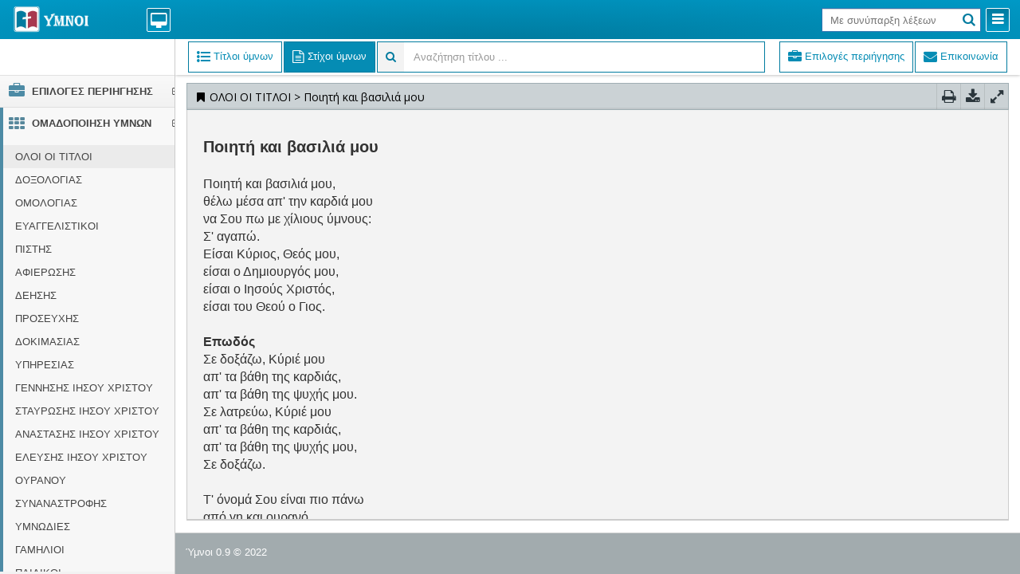

--- FILE ---
content_type: text/html
request_url: https://ymnoi.gr/ymnos1074.html
body_size: 23982
content:


<!DOCTYPE html>
<html lang="el">
	<head>
		<meta charset="utf-8">
		<title>Ποιητή και βασιλιά μου | ymnoi.gr</title>
		<meta name="description" content=" Ποιητή και βασιλιά μου,  θέλω μέσα απ' την καρδιά μου να Σου πω με χίλιους ύμνους:  Σ' αγαπώ. Είσαι Κύριος, Θεός μου,  είσαι ο Δημιουργός μου, είσαι ο Ιησούς Χριστός,  είσαι του Θεού ο Γι">

		<link rel="canonical" href="https://ymnoi.gr/ymnos1074.html" />
			
		<meta name="viewport" content="width=device-width, initial-scale=1.0, maximum-scale=5.0, user-scalable=yes">

		<link rel="stylesheet" type="text/css" media="screen" href="assets/css/bootstrap.min.css">
		<link rel="stylesheet" type="text/css" media="screen" href="assets/css/font-awesome.min.css">

		<link rel="stylesheet" type="text/css" media="screen" href="assets/css/smartadmin-production-plugins.min.css">
		<link rel="stylesheet" type="text/css" media="screen" href="assets/css/smartadmin-production.min.css">
		<link rel="stylesheet" type="text/css" media="screen" href="assets/css/smartadmin-skins.min.css">
        <link rel="stylesheet" type="text/css" media="screen" href="assets/css/custom_style.css">

		<link rel="shortcut icon" href="assets/img/favicon/favicon.ico" type="image/x-icon">
		<link rel="icon" href="assets/img/favicon/favicon.ico" type="image/x-icon">

		<link rel="apple-touch-icon" sizes="180x180" href="/apple-touch-icon.png">
		<link rel="icon" type="image/png" sizes="32x32" href="/favicon-32x32.png">
		<link rel="icon" type="image/png" sizes="16x16" href="/favicon-16x16.png">
		<link rel="manifest" href="/manifest.json">

		<link rel="stylesheet" href="//fonts.googleapis.com/css?family=Open+Sans:400italic,700italic,300,400,700">
<style>
			.fa-fw {
    width: 1em;
    text-align: center;
}



.smart-style-3 #logo-group span#activity, .smart-style-3 .btn-header>:first-child>a {
    border: 1px solid #ffffff;
    text-shadow: #ffffff 0 -1px;
}

.smart-style-3 #logo-group span#activity:active, .smart-style-3 #logo-group span#activity:hover, .smart-style-3 .btn-header>:first-child>a:active, .smart-style-3 .btn-header>:first-child>a:hover {
    -webkit-box-shadow: inset 1px 1px 0 #ffffff, inset -1px -1px 0 #f9f9f9;
    -moz-box-shadow: inset 1px 1px 0 #ffffff,inset -1px -1px 0 #f9f9f9;
    box-shadow: inset 1px 1px 0 #ffffff, inset -1px -1px 0 #f9f9f9;
}
.smart-style-3 .header-search>input[type=text] {
    border-color: #3276b1;
}
.smart-style-3 .dropdown-menu>.active>a, .smart-style-3 .dropdown-menu>.active>a:hover, .smart-style-3 .dropdown-menu>li>a:focus, .smart-style-3 .dropdown-menu>li>a:hover, .smart-style-3 .tt-suggestion.tt-is-under-cursor {
    background-color: #0084ab;
    color: #fff;
}
.smart-style-3 .dropdown-menu .divider {
    background-color: #0084ab;
}
.hidden-menu #hide-menu>:first-child>a {
    background-image: linear-gradient(to bottom,#006b8a,#01617d);
    border-color: #ffff;
}
.highlight {
	color: red;
}
.subject  .highlight {
	color:#333;
}
.subject {
	font-size:15px!important;
}


.smart-style-3 aside {
    border-right: 1px solid #ccc;
}

/*
.fixed-ribbon #content {
    padding-top: 48px;
    padding-left:2px;
    padding-right:4px;
}
*/

html {
    background: #fff;
}

.notification-body>li>span {
    padding: 8px 10px 8px;
}
.notification-body .subject {
	padding-bottom:6px;
}

.ajax-dropdown {
    padding-top: 4px;
    padding-bottom: 14px;
}

.styled-audio {
    
	display: inline-block;

	margin-top:5px;
    
	padding: 0px;
    
	background-color: #f0f0f0;
	border: 1px solid #007b9f;
	border-radius: 10px;
}


.styled-audio audio {

	display: block;

}

</style>

<script type="application/ld+json">
    {
      "@context": "https://schema.org",
      "@type": "WebSite",
      "url": "https://www.ymnoi.gr",
      "potentialAction": {
        "@type": "SearchAction",
        "target": {
          "@type": "EntryPoint",
          "urlTemplate": "https://ymnoi.gr/search{search_term_string}.html"
        },
        "query-input": "required name=search_term_string"
      }
    }
</script>
<script type="application/ld+json">

 { 
    "@context": "http://schema.org", 
    "@type": "Article", 
    "mainEntityOfPage": { 
        "@type": "WebPage", 
        "@id": "https://ymnoi.gr/ymnos1074.html" 
    }, 
    "headline": "Ποιητή και βασιλιά μου", 
    "datePublished": "2026-01-13T14:30:12.000Z", 
    "dateModified": "2026-01-13T14:30:12.000Z", 
    "author": {  
            "@type": "Person",  
            "name": "Επιτροπή ύμνων",  
            "url": "https://ymnoi.gr/ymnos1074.html"  
     },  
    "description": " Ποιητή και βασιλιά μου,  θέλω μέσα απ' την καρδιά μου να Σου πω με χίλιους ύμνους:  Σ' αγαπώ. Είσαι Κύριος, Θεός μου,  είσαι ο Δημιουργός μου, είσαι ο Ιησούς Χριστός,  είσαι του Θεού ο Γι", 
    "thumbnailUrl": "https://ymnoi.gr/logo-colored.png", 
    "url": "https://ymnoi.gr/ymnos1074.html", 
    "image": "https://ymnoi.gr/logo-colored.png" 
 } 
</script>


<!-- Google tag (gtag.js) -->
<script async src="https://www.googletagmanager.com/gtag/js?id=G-YDRFK2FRE8"></script>
<script>
  window.dataLayer = window.dataLayer || [];
  function gtag(){dataLayer.push(arguments);}
  gtag('js', new Date());

  gtag('config', 'G-YDRFK2FRE8');
</script>


	</head>

	<body class="smart-style-3 fixed-header  fixed-navigation  fixed-ribbon  fixed-page-footer">

		<header id="header">
			<div id="logo-group">

				<span id="logo"><a href="https://ymnoi.gr"><img src="logo.png" alt="ymnoi.gr" style="margin-top:-12px!important;width:100px!important"></a></span>

				<span id="activity" class="activity-dropdown"> <i class="fa fa-desktop"></i>  </span>

				<div class="ajax-dropdown" style="height: calc(100vh - 236px);">

					<div class="well well-sm txt-color-white text-center" style="background-color:#cbd2d5;overflow:hidden;padding:2px;border: 1px solid #0099c6!important;">
						<span id="pinax" style="overflow: hidden;white-space: nowrap;text-overflow: ellipsis;padding-top:6px;display: inline-block;width:50%;color:black;">Πίνακας αναζήτησης</span>
                        
                            <button type="button"  onclick="javascript:goto_numb('1');" class="btn btn-sm pull-left" style="border-color:white;background-color:#cbd2d5!important">
							    &nbsp;<i class="fa fa-angle-double-up" style="color: black;"></i>&nbsp;
                            </button>
                            <button type="button"  onclick="javascript:goto_numb('9999');" class="btn btn-sm pull-left" style="margin-left:5px;border-color:white;background-color:#cbd2d5!important">
							    &nbsp;<i class="fa fa-angle-double-down" style="color: black;"></i>&nbsp;
                            </button>


						    <button type="button"  onclick="javascript:$('#activity').click();" class="btn btn-sm pull-right" style="margin-left:5px;border-color:white;background-color:#cbd2d5!important">
							    &nbsp;<i class="fa fa-times txt-color-red" style="color: black;"></i>&nbsp;
						    </button> 
                       
					</div>


					<div class="ajax-notifications custom-scroll" style="height: calc(100vh - 305px);">

						<div class="alert alert-transparent">
							<h4>Αποτελέσματα αναζήτησης</h4>
							Καταχωρείστε μία ή περισσότερες λέξεις στο πεδίο «Με συνύπαρξη λέξεων», πατείστε το <i class="fa fa-search"></i> και εδώ θα εμφανιστούν οι ύμνοι που ταιριάζουν.<br>Δεν είναι απαραίτητο κάθε αναζητούμενη λέξη να είναι ολόκληρη. Δεν απαιτείται τονισμός ή κεφαλαία γράμματα και οι λέξεις να έχουν συγκεκριμένη σειρά, αρκεί μεταξύ τους να ξεχωρίζονται με το κενό.<br><br><strong>Με κλικ στο κείμενο</strong> ανοίγει η οθόνη με τους στίχους του ύμνου!<br><br><strong>Με κλικ στον τίτλο</strong> εμφανίζεται/αποκρύπτεται το κείμενο!
						</div>

					</div>

					<span style="height:50px;">
							<button type="button" onclick="javascript:expcolhelp();" class="btn btn-sm pull-left" style="border-color:#cbd2d5;"><i class="fa fa-lg fa-question-circle" style="color: black;"></i></button>
							<button type="button" onclick="javascript:goton();" class="btn btn-sm pull-right" style="margin-left:3px;border-color:#cbd2d5;"><i class="fa fa-chevron-right" style="color: black;"></i></button>
							<button type="button" onclick="javascript:gotop();" class="btn btn-sm pull-right" style="margin-left:3px;border-color:#cbd2d5;"><i class="fa fa-chevron-left" style="color: black;"></i></button>
							<button type="button" onclick="javascript:expcol('ts');" class="btnts btn btn-sm pull-right" style="margin-left:3px;border-color:#cbd2d5;">Τίτλοι και Στίχοι</button>
							<button type="button" onclick="javascript:expcol('t');" class="btnt btn btn-sm pull-right" style="margin-left:3px;border-color:#cbd2d5;">Τίτλοι</button>
					</span>
					

				</div>

			</div>


			<div class="pull-right">
				
				<div id="hide-menu" class="btn-header pull-right">
					<span> <a href="javascript:void(0);" data-action="toggleMenu" title="Collapse Menu" style="cursor:pointer!important"><i class="fa fa-reorder"></i></a> </span>
				</div>

				

				<ul id="mobile-profile-img" class="header-dropdown-list hidden-xs padding-5">
					<li class="">
						<a href="#" class="dropdown-toggle no-margin userdropdown" data-toggle="dropdown"> 
							<img src="assets/img/avatars/sunny.png" alt="ymnoi.gr" class="online" />  
						</a>
						<ul class="dropdown-menu pull-right">
							<li>
								<a href="javascript:void(0);" class="padding-10 padding-top-0 padding-bottom-0"><i class="fa fa-cog"></i> Setting</a>
							</li>
							<li class="divider"></li>
							<li>
								<a href="javascript:void(0);" class="padding-10 padding-top-0 padding-bottom-0"> <i class="fa fa-user"></i> <u>P</u>rofile</a>
							</li>
							<li class="divider"></li>
							<li>
								<a href="javascript:void(0);" class="padding-10 padding-top-0 padding-bottom-0" data-action="toggleShortcut"><i class="fa fa-arrow-down"></i> <u>S</u>hortcut</a>
							</li>
							<li class="divider"></li>
							<li>
								<a href="javascript:void(0);" class="padding-10 padding-top-0 padding-bottom-0" data-action="launchFullscreen"><i class="fa fa-arrows-alt"></i> Full <u>S</u>creen</a>
							</li>
							<li class="divider"></li>
							<li>
								<a href="javascript:void(0);" class="padding-10 padding-top-5 padding-bottom-5" data-action="userLogout"><i class="fa fa-sign-out fa-lg"></i> <strong><u>L</u>ogout</strong></a>
							</li>
						</ul>
					</li>
				</ul>

				<div id="logout" class="btn-header transparent pull-right" style="display:none;">
				<span data-toggle="dropdown"><a href="#" style="cursor:pointer!important"><i class="fa fa-adjust"></i></a></span>


				<ul class="dropdown-menu" style="min-width: 360px;">

					<li style="padding-top:10px;padding-bottom:5px;padding-left:20px">
						<strong>Αναζήτηση με συνύπαρξη μέρους λέξεων</strong>
					</li>	
                    <li style="padding-bottom:5px;">
						<a style="max-height: 30px!important;" href="javascript:$('#r4').prop('checked', 'checked');$('#search-fld').attr('placeholder', 'Με συνύπαρξη λέξεων');"><input id="r4" type="radio" name="radio" checked="checked"> Με συνύπαρξη λέξεων (σταυρο λοφο ψηλα)</a>
					</li>

					<li style="padding-top:5px;padding-bottom:5px;padding-left:20px">
						<strong>Επιλογές αναζήτησης μίας λέξης</strong>
					</li>	
					<li style="padding-bottom:5px;">
						<a style="max-height: 30px!important;" href="javascript:$('#r0').prop('checked', 'checked');$('#search-fld').attr('placeholder', 'Εύρεση μέρους λέξης');"><input id="r0" type="radio" name="radio"> Μέρος λέξης (<i>εφτά</i>, <i>εφτα</i>κόσια, δεκα<i>εφτά</i>)</a>
					</li>
					<li style="padding-bottom:5px;">
						<a style="max-height: 30px!important;" href="javascript:$('#r1').prop('checked', 'checked');$('#search-fld').attr('placeholder', 'Εύρεση ολόκληρης λέξης');"><input id="r1" type="radio" name="radio"> Ολόκληρη λέξη (<i>εφτά</i>)</a>
					</li>					
                    <li style="padding-bottom:5px;">
						<a style="max-height: 30px!important;" href="javascript:$('#r2').prop('checked', 'checked');$('#search-fld').attr('placeholder', 'Να ξεκινάει η λέξη');"><input id="r2" type="radio" name="radio"> Να ξεκινάει η λέξη (<i>εφτά</i>, <i>εφτα</i>κόσια)</a>
					</li>					
                    <li style="padding-bottom:15px;">
						<a style="max-height: 30px!important;" href="javascript:$('#r3').prop('checked', 'checked');$('#search-fld').attr('placeholder', 'Να τελειώνει η λέξη');"><input id="r3" type="radio" name="radio"> Να τελειώνει η λέξη (<i>εφτά</i>, δεκα<i>εφτά</i>)</a>
					</li>
                    <li class="divider">
                    </li>
					<li style="padding-top:10px;padding-bottom:10px;padding-left:20px">
						<i class="fa fa-info"></i> Για ευκολία επιλέξτε «Με συνύπαρξη λέξεων»<br>ακόμη και με μία λέξη<br><i class="fa fa-info"></i> Με ή χωρίς τόνους, κεφαλαία ή πεζά γράμματα
					</li>	
					<li class="divider">
                    </li>
					<li>
						<a href="javascript:void(0);"><i class="fa fa-close"></i> Κλείσιμο</a>
					</li>				
                 </ul>
				</div>



				<div id="search-mobile" class="btn-header transparent pull-right">
					<span> <a href="javascript:void(0)" title="Search"><i class="fa fa-search"></i></a> </span>
				</div>

				<form action="javascript:search_word();" class="header-search pull-right">
					<input id="search-fld" type="text" name="param" placeholder="Με συνύπαρξη λέξεων">
					<button type="submit">
						<i class="fa fa-search"></i>
					</button>
					<a href="javascript:void(0);" id="cancel-search-js" title="Cancel Search"><i class="fa fa-times"></i></a>
				</form>

				<div id="fullscreen" class="btn-header transparent pull-right" style="display:none">
					<span> <a href="javascript:void(0);" data-action="launchFullscreen" title="Full Screen" style="cursor:pointer!important"><i class="fa fa-arrows-alt"></i></a> </span>
				</div>

				<ul class="header-dropdown-list hidden-xs" style="display:none">
					<li>
						<a href="#" class="dropdown-toggle" data-toggle="dropdown"> <i class="fa fa-bookmark"></i> <span> dummy 0 </span> <i class="fa fa-angle-down"></i> </a>
						<ul class="dropdown-menu pull-right">
							<li>
								<a href="javascript:void(0);">dummy 1</a>
							</li>		
							<li>
								<a href="javascript:void(0);">dummy 2</a>
							</li>			
							<li>
								<a href="javascript:void(0);">dummy 3</a>
							</li>		
							
						</ul>
					</li>
				</ul>


			</div>

		</header>

		<aside id="left-panel">


			<div class="login-info">
				<span> 					
					<a href="javascript:void(0);" id="show-shortcut" data-action="toggleShortcut">		
						<span>
							&nbsp; 
						</span>	
					</a> 
					
				</span>
			</div>

			<nav>
				<ul id="ulist">

					<li class="active">
						<a id="home" href="#" title="Home"><i class="fa fa-lg fa-fw fa-briefcase"></i> <span class="menu-item-parent">ΕΠΙΛΟΓΕΣ ΠΕΡΙΗΓΗΣΗΣ</span></a>
                        <ul>
                        <li><a href="https://ymnoi.gr"><i class="fa fa-home"></i> Home - https://ymnoi.gr</a></li>
                        <li><a class="nn3" href="#"><i class="fa fa-group"></i> Ποιοι είμαστε</a></li>
                        <li><a class="nn4" href="#"><i class="fa fa-envelope"></i> Επικοινωνία</a></li>
						<li><a class="nn2" href="#"><i class="fa fa-info-circle"></i> Οδηγίες αναζήτησης ύμνων</a></li>
						<li><a class="stixoi" href="#"><i class="fa fa-file-text-o"></i> Στίχοι σε PDF</a></li>
						<li><a class="partitura" href="#"><i class="fa fa-music"></i> Παρτιτούρες σε PDF</a></li>
						<li><a class="nn6" href="#"><i class="fa fa-user"></i> Συνθέτες και Στιχουργοί</a></li>
                        <li><a class="slides" href="#"><i class="fa fa-file-powerpoint-o"></i> Powerpoint slides</a></li>
                        <li><a class="links" href="#"><i class="fa fa-external-link"></i> Σύνδεσμοι (links) ανά ύμνο</a></li>
                        <li><a class="chords" href="#"><i class="fa fa-music"></i> Συγχορδίες</a></li>
						<li style="display:none"><a class="nn" href="#"><i class="fa fa-list-ul"></i> Δημιουργία λίστας ύμνων</a></li>
						<li><a class="mp3" href="mp3player" target="_blank"><i class="fa fa-play"></i> MP3 player <i>(beta)</i></a></li>
						<li><a class="nn1" href="#"><i class="fa fa-history"></i> Από ιστορικό πλοήγησης</a></li>
						<li style="display:none"><a class="nn5" href="#"><i class="fa fa-tag"></i> Στιχουργοί</a></li>

					</ul>
					</li>
                   				

					<li id="tgv" class="active">
						<a id="books" href="#"><i class="fa fa-lg fa-fw fa-th txt-color-blue"></i> <span class="menu-item-parent">ΟΜΑΔΟΠΟΙΗΣΗ ΥΜΝΩΝ</span></a>
						<ul>
							<li><a class="cc" href="#" id="c0">ΟΛΟΙ ΟΙ ΤΙΤΛΟΙ</a></li><li><a class="cc" href="#" id="c1">ΔΟΞΟΛΟΓΙΑΣ</a></li><li><a class="cc" href="#" id="c2">ΟΜΟΛΟΓΙΑΣ</a></li><li><a class="cc" href="#" id="c3">ΕΥΑΓΓΕΛΙΣΤΙΚΟΙ</a></li><li><a class="cc" href="#" id="c4">ΠΙΣΤΗΣ</a></li><li><a class="cc" href="#" id="c5">ΑΦΙΕΡΩΣΗΣ</a></li><li><a class="cc" href="#" id="c19">ΔΕΗΣΗΣ</a></li><li><a class="cc" href="#" id="c6">ΠΡΟΣΕΥΧΗΣ</a></li><li><a class="cc" href="#" id="c7">ΔΟΚΙΜΑΣΙΑΣ</a></li><li><a class="cc" href="#" id="c8">ΥΠΗΡΕΣΙΑΣ</a></li><li><a class="cc" href="#" id="c9">ΓΕΝΝΗΣΗΣ ΙΗΣΟΥ ΧΡΙΣΤΟΥ</a></li><li><a class="cc" href="#" id="c10">ΣΤΑΥΡΩΣΗΣ ΙΗΣΟΥ ΧΡΙΣΤΟΥ</a></li><li><a class="cc" href="#" id="c11">ΑΝΑΣΤΑΣΗΣ ΙΗΣΟΥ ΧΡΙΣΤΟΥ</a></li><li><a class="cc" href="#" id="c12">ΕΛΕΥΣΗΣ ΙΗΣΟΥ ΧΡΙΣΤΟΥ</a></li><li><a class="cc" href="#" id="c13">ΟΥΡΑΝΟΥ</a></li><li><a class="cc" href="#" id="c15">ΣΥΝΑΝΑΣΤΡΟΦΗΣ</a></li><li><a class="cc" href="#" id="c18">ΥΜΝΩΔΙΕΣ</a></li><li><a class="cc" href="#" id="c16">ΓΑΜΗΛΙΟΙ</a></li><li><a class="cc" href="#" id="c14">ΠΑΙΔΙΚΟΙ</a></li>               
						</ul>
					</li>					
				</ul>
			</nav>
			<span class="minifyme" data-action="minifyMenu"> 
				<i class="fa fa-arrow-circle-left hit"></i> 
			</span>

		</aside>

		<div id="main" role="main">

			<div id="ribbon">

				<ul id="widget-tab-1" class="nav pull-left nav-pills">

					<li id="tab1" class="active" style="border: 1px solid #007b9f;">

						<a data-toggle="tab" href="#hr1" aria-expanded="true"> <i class="fa fa-lg fa-list-ul"></i> <span class="hidden-xs"> Τίτλοι ύμνων </span> </a>

					</li>

					<li id="tab2" style="border: 1px solid #007b9f;">
						<a data-toggle="tab" href="#hr2" aria-expanded="false"> <i class="fa fa-lg fa-file-text-o"></i> <span class="hidden-xs"> Στίχοι ύμνων </span></a>
					</li>

					<li id="bread" style="display:none;"><div class="input-group" style="border: 1px solid #007b9f;"> 
						<span style="border: 0px solid #007b9f;background-color:#f3f3f3" class="input-group-addon"> <i class="fa fa-search" style="color: #007b9f;"></i></span>
						<input id="filter" style="border: 0px solid #007b9f;height:37px;" onkeyup="var rex = new RegExp($(this).val().replace(/Ά|Α|ά|ἀ|ἁ|ἂ|ἃ|ἄ|ἅ|ἆ|ἇ|ὰ|ά|ᾀ|ᾁ|ᾂ|ᾃ|ᾄ|ᾅ|ᾆ|ᾇ|ᾰ|ᾱ|ᾲ|ᾳ|ᾴ|ᾶ|ᾷ|Ἀ|Ἁ|Ἂ|Ἃ|Ἄ|Ἅ|Ἆ|Ἇ|ᾈ|ᾉ|ᾊ|ᾋ|ᾌ|ᾍ|ᾎ|ᾏ|Ᾰ|Ᾱ|Ὰ|Ά|ᾼ/g,'α')
		.replace(/Έ|Ε|έ|ἐ|ἑ|ἒ|ἓ|ἔ|ἕ|ὲ|έ|Ἐ|Ἑ|Ἒ|Ἓ|Ἔ|Ἕ|Ὲ|Έ/g, 'ε')
		.replace(/Ή|Η|ή|ἠ|ἡ|ἢ|ἣ|ἤ|ἥ|ἦ|ἧ|ὴ|ή|ᾐ|ᾑ|ᾒ|ᾓ|ᾔ|ᾕ|ᾖ|ᾗ|ῂ|ῃ|ῄ|ῆ|ῇ|Ἠ|Ἡ|Ἢ|Ἣ|Ἤ|Ἥ|Ἦ|Ἧ|ᾘ|ᾙ|ᾚ|ᾛ|ᾜ|ᾝ|ᾞ|ᾟ|Ὴ|Ή|ῌ/g,'η')
		.replace(/Ί|Ϊ|Ι|ί|ΐ|ἰ|ἱ|ἲ|ἳ|ἴ|ἵ|ἶ|ἷ|ὶ|ί|ῐ|ῑ|ῒ|ΐ|ῖ|ῗ|Ἰ|Ἱ|Ἲ|Ἳ|Ἴ|Ἵ|Ἶ|Ἷ|Ῐ|Ῑ|Ὶ|Ί/g, 'ι')
		.replace(/Ό|Ο|ό|ὀ|ὁ|ὂ|ὃ|ὄ|ὅ|ὸ|ό|Ὀ|Ὁ|Ὂ|Ὃ|Ὄ|Ὅ|Ὸ|Ό/g, 'ο')
		.replace(/Ύ|Ϋ|Υ|ΰ|ϋ|ύ|ὐ|ὑ|ὒ|ὓ|ὔ|ὕ|ὖ|ὗ|ὺ|ύ|ῠ|ῡ|ῢ|ΰ|ῦ|ῧ|Ὑ|Ὓ|Ὕ|Ὗ|Ῠ|Ῡ|Ὺ|Ύ/g, 'υ')
		.replace(/Ώ|Ω|ώ|ὠ|ὡ|ὢ|ὣ|ὤ|ὥ|ὦ|ὧ|ὼ|ώ|ᾠ|ᾡ|ᾢ|ᾣ|ᾤ|ᾥ|ᾦ|ᾧ|ῲ|ῳ|ῴ|ῶ|ῷ|Ὠ|Ὡ|Ὢ|Ὣ|Ὤ|Ὥ|Ὦ|Ὧ|ᾨ|ᾩ|ᾪ|ᾫ|ᾬ|ᾭ|ᾮ|ᾯ|Ὼ|Ώ|ῼ/g,'ω')
		.replace(/ῤ|ῥ|Ῥ/g, 'ρ')
		.replace(/Σ|ς/g, 'σ')
		.replace(/’|'|\.|,/g,''), 'i'); $('.searchable tr').hide(); $('.searchable tr').filter(function () {var lyr;lyr='*'; if($('#accordion').length){lyr='.panel-title';} return rex.test($(this).find(lyr).text().replace(/Ά|Α|ά|ἀ|ἁ|ἂ|ἃ|ἄ|ἅ|ἆ|ἇ|ὰ|ά|ᾀ|ᾁ|ᾂ|ᾃ|ᾄ|ᾅ|ᾆ|ᾇ|ᾰ|ᾱ|ᾲ|ᾳ|ᾴ|ᾶ|ᾷ|Ἀ|Ἁ|Ἂ|Ἃ|Ἄ|Ἅ|Ἆ|Ἇ|ᾈ|ᾉ|ᾊ|ᾋ|ᾌ|ᾍ|ᾎ|ᾏ|Ᾰ|Ᾱ|Ὰ|Ά|ᾼ/g,'α')
		.replace(/Έ|Ε|έ|ἐ|ἑ|ἒ|ἓ|ἔ|ἕ|ὲ|έ|Ἐ|Ἑ|Ἒ|Ἓ|Ἔ|Ἕ|Ὲ|Έ/g, 'ε')
		.replace(/Ή|Η|ή|ἠ|ἡ|ἢ|ἣ|ἤ|ἥ|ἦ|ἧ|ὴ|ή|ᾐ|ᾑ|ᾒ|ᾓ|ᾔ|ᾕ|ᾖ|ᾗ|ῂ|ῃ|ῄ|ῆ|ῇ|Ἠ|Ἡ|Ἢ|Ἣ|Ἤ|Ἥ|Ἦ|Ἧ|ᾘ|ᾙ|ᾚ|ᾛ|ᾜ|ᾝ|ᾞ|ᾟ|Ὴ|Ή|ῌ/g,'η')
		.replace(/Ί|Ϊ|Ι|ί|ΐ|ἰ|ἱ|ἲ|ἳ|ἴ|ἵ|ἶ|ἷ|ὶ|ί|ῐ|ῑ|ῒ|ΐ|ῖ|ῗ|Ἰ|Ἱ|Ἲ|Ἳ|Ἴ|Ἵ|Ἶ|Ἷ|Ῐ|Ῑ|Ὶ|Ί/g, 'ι')
		.replace(/Ό|Ο|ό|ὀ|ὁ|ὂ|ὃ|ὄ|ὅ|ὸ|ό|Ὀ|Ὁ|Ὂ|Ὃ|Ὄ|Ὅ|Ὸ|Ό/g, 'ο')
		.replace(/Ύ|Ϋ|Υ|ΰ|ϋ|ύ|ὐ|ὑ|ὒ|ὓ|ὔ|ὕ|ὖ|ὗ|ὺ|ύ|ῠ|ῡ|ῢ|ΰ|ῦ|ῧ|Ὑ|Ὓ|Ὕ|Ὗ|Ῠ|Ῡ|Ὺ|Ύ/g, 'υ')
		.replace(/Ώ|Ω|ώ|ὠ|ὡ|ὢ|ὣ|ὤ|ὥ|ὦ|ὧ|ὼ|ώ|ᾠ|ᾡ|ᾢ|ᾣ|ᾤ|ᾥ|ᾦ|ᾧ|ῲ|ῳ|ῴ|ῶ|ῷ|Ὠ|Ὡ|Ὢ|Ὣ|Ὤ|Ὥ|Ὦ|Ὧ|ᾨ|ᾩ|ᾪ|ᾫ|ᾬ|ᾭ|ᾮ|ᾯ|Ὼ|Ώ|ῼ/g,'ω')
		.replace(/ῤ|ῥ|Ῥ/g, 'ρ')
		.replace(/Σ|ς/g, 'σ')
		.replace(/’|'|\.|,/g,'')); }).show();" type="text" class="form-control" placeholder="Αναζήτηση τίτλου ...">
					</div></li>

				</ul>
				<ul id="searchinfo" class="nav pull-right nav-pills">
					<li class="hidden-xs" style="border: 1px solid #007b9f;"><a class="nn3" href="#"><i class="fa fa-lg fa-briefcase"></i><span class="hidden-xs"> Επιλογές περιήγησης</span></a></li>
					<li class="hidden-xs" style="border: 1px solid #007b9f;"><a class="nn4" href="#"><i class="fa fa-lg fa-envelope"></i><span class="hidden-xs"> Επικοινωνία</span></a></li>
			</ul>

			</div>
			
			

			<div id="content">
                <span id="pleaseWait"></span>
				<section id="widget-grid" style="display:none;">
				
					<div class="row">
						
						<article class="col-xs-12 col-sm-12 col-md-12 col-lg-12">
							
							<div class="jarviswidget jarviswidget-color-blueLight" id="wid-id-0" data-widget-colorbutton="false" data-widget-editbutton="false" data-widget-deletebutton="false" data-widget-togglebutton="false">

								<header>
									
									<h2 id="h2header" style="text-overflow: ellipsis;overflow: hidden;width:75%;"><span data-title="refresh" id="widgetheader"><i class="fa fa-gear fa-spin"></i></span></h2>	                                   
									<div id="ctrls" class="jarviswidget-ctrls" role="menu" style="display:none;">    
										<a href="#" class="toprint button-icon"  rel="tooltip" title="Εκτύπωση" data-placement="bottom" data-original-title="Εκτύπωση"><i class="fa fa-lg fa-print"></i></a> 
										<a href="#" class="todownload button-icon" rel="tooltip" title="Download" data-placement="bottom" data-original-title="Download"><i class="fa fa-lg fa-download"></i></a> 
									</div>

								</header>
				
								<div id="scroll" style="overflow-y:auto;height: calc(100vh - 205px);">
									
									<div class="jarviswidget-editbox">
										<input class="form-control" type="text">	
									</div>
									    

									<div class="widget-body no-padding">

										<!-- widget body text-->
										
										<div class="tab-content padding-10">
											<div style="font-size:1.2em;" class="tab-pane fade active in" id="hr1">
												
												<article id="reader" class="reader">                         
													<div id="context" class="widget-body">
				&nbsp;
													</div>
													</article>												
											</div>
											<div style="padding-left:10px;font-size:1.2em;" class="tab-pane fade" id="hr2">
												
													<h4 class="alert alert-warning"> Επιλέξτε πρώτα έναν ύμνο! </h4>
													
												
											</div>
										</div>
										
                                    </div>
						
								</div>
								
							</div>
				
						</article>
						
					</div>
				
				</section>

			</div>

		</div>

		<!-- PAGE FOOTER -->
		<div class="page-footer hidden-xs">
			<div class="row">
				<div class="col-xs-12 col-sm-6">
					<span class="txt-color-white">Ύμνοι 0.9 © 2022</span>
				</div>

				<div class="col-xs-6 col-sm-6 text-right hidden">
					<div class="txt-color-white inline-block">
						<i class="txt-color-white hidden-mobile"><i class="fa fa-bookmark"></i>&nbsp;Υμνολόγιο&nbsp;</i>
						<div class="btn-group dropup">
							<button class="btn btn-xs dropdown-toggle bg-color-blue txt-color-white" data-toggle="dropdown">
								<i class="fa fa-link"></i> <span class="caret"></span>
							</button>
							<ul class="dropdown-menu pull-right text-left">
								<li>
									<div class="padding-5">									
                                            <a href="https://evangelicalchurches.gr"><i class="fa fa-external-link"></i> evangelicalchurches.gr</a>									
									</div>
								</li>
								<li class="divider"></li>
									<div class="padding-5">									
                                            <a href="mailto:info@manolis.eu"><i class="fa fa-external-link"></i> contact</a>									
									</div>
								<li class="divider"></li>
							</ul>
						</div>
					</div>
				</div>
			</div>
		</div>

		<!-- PACE LOADER - turn this on if you want ajax loading to show (caution: uses lots of memory on iDevices)-->
		<script data-pace-options='{ "restartOnRequestAfter": false }' src="assets/js/plugin/pace/pace.min.js"></script>

		<!-- Link to Google CDN's jQuery + jQueryUI; fall back to local -->
		<script src="//ajax.googleapis.com/ajax/libs/jquery/2.1.1/jquery.min.js"></script>
		<script>
			if (!window.jQuery) {
				document.write('<script src="assets/js/libs/jquery-2.1.1.min.js"><\/script>');
			}
		</script>

		<script src="//ajax.googleapis.com/ajax/libs/jqueryui/1.10.3/jquery-ui.min.js"></script>
		<script>
			if (!window.jQuery.ui) {
				document.write('<script src="assets/js/libs/jquery-ui-1.10.3.min.js"><\/script>');
			}
		</script>

		<!-- IMPORTANT: APP CONFIG -->
		<script src="assets/js/app.config.js"></script>

		<!-- JS TOUCH : include this plugin for mobile drag / drop touch events-->
		<script src="assets/js/plugin/jquery-touch/jquery.ui.touch-punch.min.js"></script> 

		<!-- BOOTSTRAP JS -->
		<script src="assets/js/bootstrap/bootstrap.min.js"></script>

		<!-- CUSTOM NOTIFICATION -->
		<script src="assets/js/notification/SmartNotification.min.js"></script>

		<!-- JARVIS WIDGETS -->
		<script src="assets/js/smartwidgets/jarvis.widget.min.js"></script>

		<!-- EASY PIE CHARTS -->
		<!-- <script src="assets/js/plugin/easy-pie-chart/jquery.easy-pie-chart.min.js"></script> -->

		<!-- SPARKLINES -->
		<!-- <script src="assets/js/plugin/sparkline/jquery.sparkline.min.js"></script> -->

		<!-- JQUERY VALIDATE -->
		<script src="assets/js/plugin/jquery-validate/jquery.validate.min.js"></script>

		<!-- JQUERY MASKED INPUT -->
		<!-- <script src="assets/js/plugin/masked-input/jquery.maskedinput.min.js"></script> -->

		<!-- JQUERY SELECT2 INPUT -->
		<!-- <script src="assets/js/plugin/select2/select2.min.js"></script> -->

		<!-- JQUERY UI + Bootstrap Slider -->
		<!-- <script src="assets/js/plugin/bootstrap-slider/bootstrap-slider.min.js"></script> -->

		<!-- browser msie issue fix -->
		<script src="assets/js/plugin/msie-fix/jquery.mb.browser.min.js"></script>

		<!-- FastClick: For mobile devices -->
		<script src="assets/js/plugin/fastclick/fastclick.min.js"></script>

		<!-- JQUERY NESTABLE -->
		<!-- <script src="assets/js/plugin/jquery-nestable/jquery.nestable.min.js"></script> -->

		<!--[if IE 8]>

		<h1>Your browser is out of date, please update your browser by going to www.microsoft.com/download</h1>

		<![endif]-->

		<!-- Demo purpose only -->
		<!-- <script src="assets/js/demo.min.js"></script> -->

		<script src='assets/js/print/print1.min.js'></script>

		<!-- MAIN APP JS FILE -->
		<script src="assets/js/app.min.js"></script>

		<!-- ENHANCEMENT PLUGINS : NOT A REQUIREMENT -->
		<!-- Voice command : plugin -->
		<script src="assets/js/speech/voicecommand.min.js"></script>

		<!-- SmartChat UI : plugin -->
		<!-- <script src="assets/js/smart-chat-ui/smart.chat.ui.min.js"></script> -->
		<!-- <script src="assets/js/smart-chat-ui/smart.chat.manager.min.js"></script> -->

		<!-- PAGE RELATED PLUGIN(S) 
		<script src="..."></script>-->

		<script type="text/javascript">

		    $(document).ready(function () {
		        pageSetUp();

				$('#pleaseWait').html('<i class="fa fa-2x fa-gear fa-spin"></i>');
				$.mynamespace = {};
				$.mynamespace.link = [];

                //localStorage.clear();
				
                var ar = JSON.parse(localStorage.getItem("gr_ymnoi_hist"));
				if (typeof ar != "undefined" && ar != null && ar.length != null && ar.length > 0) {
    				$.mynamespace.gr_ymnoi_hist = ar
				}else{
					$.mynamespace.gr_ymnoi_hist=['h0'];
					localStorage.setItem("gr_ymnoi_hist",JSON.stringify($.mynamespace.gr_ymnoi_hist)); 
				}

				$.urlParam = function(name){
    				var results = new RegExp('[\?&]' + name + '=([^&#]*)').exec(window.location.href);
    				if (results==null) {
       					return null;
    				}
    				return decodeURI(results[1]) || 0;
				}

				var pathname1 = window.location.pathname;
				pathname1 = pathname1.replace(/\.html/g,'');
				pathname1 = pathname1.replace(/ymnos/g,'hymn.');
				pathname1 = pathname1.replace(/search/g,'search.');

				var params = pathname1.split('/');
                var p = params[1].split('.');

				if(p[0]=='notes'){
					$('#home').click();
					$('#tab1').removeClass('active');
					$('#tab2').removeClass('active');
					$("nav ul li").css("background-color", "#f7f7f7");
					$(".chords").closest("li").css("background-color", "rgba(0,0,0,.05)");
					$('.chords').click();
					$('#pleaseWait').hide();
					return;
				}
				if(p[0]=='authors'){
					htmlp('musictree','<i class="fa fa-gear fa-spin"></i>  Παρακαλώ περιμένετε...');
					$('#home').click();
					$('#tab1').removeClass('active');
					$('#tab2').removeClass('active');
					$("nav ul li").css("background-color", "#f7f7f7");
					$(".nn6").closest("li").css("background-color", "rgba(0,0,0,.05)");
					return;
				}	
				if(p[0]=='contact-us'){
					htmlp('contactus','Επικοινωνία');
					$('#home').click();
					$('#tab1').removeClass('active');
					$('#tab2').removeClass('active');
					$("nav ul li").css("background-color", "#f7f7f7");
					$(".nn4").closest("li").css("background-color", "rgba(0,0,0,.05)");
					return;
				}
				if(p[0]=='who-we-are'){
					htmlp('whoweare','Ποιοι είμαστε');
					$('#home').click();
					$('#tab1').removeClass('active');
					$('#tab2').removeClass('active');
					$("nav ul li").css("background-color", "#f7f7f7");
					$(".nn3").closest("li").css("background-color", "rgba(0,0,0,.05)");
					return;
				}
				if(p[0]=='how-to-find'){
					htmlp('howtofind','Οδηγίες αναζήτησης ύμνων');
					$('#home').click();
					$('#tab1').removeClass('active');
					$('#tab2').removeClass('active');
					$("nav ul li").css("background-color", "#f7f7f7");
					$(".nn2").closest("li").css("background-color", "rgba(0,0,0,.05)");
					return;
				}
				if(p[0]=='links'){
					$('#context').empty();
					p_ymnoi_links('c0', 'ΟΛΟΙ ΟΙ ΤΙΤΛΟΙ');
					$('#pleaseWait').hide();
					$('#home').click();
					$("nav ul li").css("background-color", "#f7f7f7");
					$(".links").closest("li").css("background-color", "rgba(0,0,0,.05)");
					return;
				}

				var hid;
				var lid;
				if(p[0]=='hymn'){
					hid=p[1];
					lid=undefined;
				}
				if(p[0]=='list'){
					hid=undefined;
					lid=p[1];
				}


				var tab1_title="";
				var tab11_title="";
				var tab2_title="";
				var tab1_scroll=0;

				if (hid==undefined && lid==undefined){
					p_hymns('c0','ΟΛΟΙ ΟΙ ΤΙΤΛΟΙ');
				}
				if(!(hid==undefined)){
					p_hymns('c0','ΟΛΟΙ ΟΙ ΤΙΤΛΟΙ',hid,undefined);
                                }
				if(!(lid==undefined)){					
					p_hymns('c0','ΟΛΟΙ ΟΙ ΤΙΤΛΟΙ',undefined,lid);
				}



		        //gr_finder = ['Εύρεση μέρους λέξης', 'Εύρεση ολόκληρης λέξης', 'Να ξεκινάει η λέξη', 'Να τελειώνει η λέξη','Με συνύπαρξη λέξεων'];

				booksClick();
                if(p[0]=="search"){
					p[1]=decodeURI(p[1]);
					$('#search-fld').val(p[1]);
					search_word();
				}

		    })

			$("#wid-id-0").resize(function() {
				var w = $("#ribbon").width() - $("#tab1").outerWidth(true) - $("#tab2").outerWidth(true) - $("#searchinfo").outerWidth(true)-20;
				if(w>500){w=500;}
				$(".input-group").css("width", w);
				$("#bread").show();
			});

			$("#filter").focus(function(e){ 
				$('#hr1').addClass('active').addClass('in');
				$('#hr2').removeClass('active').removeClass('in');
				$('#tab2').removeClass('active');
				$('#tab1').addClass('active');			
			 });
		
		</script>


 		<script type="text/javascript">


					$(document).on('click', '.panel-title > a', function(e) {
						e.preventDefault();
						$('.panel-collapse').removeClass('in');
					});

					$(function() {
						$('#search-fld').keyup(function() {
							if (this.value.match(/[^Α-Ωα-ωΆ-Ώά-ώ %]/g)) {
								this.value = this.value.replace(/[^Α-Ωα-ωΆ-Ώά-ώ ]/g, '');
							}
						});
					});


					function booksClick(){
						if(!$('#tgv').hasClass("open")){
							$('#books').click();
						}
						$("nav ul li").css("background-color", "#f7f7f7");
						$("#c0").closest("li").css("background-color", "rgba(0,0,0,.05)");
					}

                    function search_word() {

					if($('#search-fld').val().length >=4){

                        finder($('#search-fld').val());
                        if ($('#activity').next('.ajax-dropdown').is(':visible')) {
                            $('#activity').next('.ajax-dropdown').fadeIn(150);
                            $('#activity').addClass('active');
                        } else {
                            $('#activity').click();
                        };
					}

                    }

                    function finder(key) {
                        var opt; var opt1;
						gr_finder = ['Εύρεση μέρους λέξης', 'Εύρεση ολόκληρης λέξης', 'Να ξεκινάει η λέξη', 'Να τελειώνει η λέξη','Με συνύπαρξη λέξεων'];
						gr_finder[0] == $('#search-fld').attr('placeholder') ? opt = '0' : opt1 = '';
                        gr_finder[1] == $('#search-fld').attr('placeholder') ? opt = '1' : opt1 = '';
                        gr_finder[2] == $('#search-fld').attr('placeholder') ? opt = '2' : opt1 = '';
                        gr_finder[3] == $('#search-fld').attr('placeholder') ? opt = '3' : opt1 = '';                        
						gr_finder[4] == $('#search-fld').attr('placeholder') ? opt = '4' : opt1 = '';

                        $('#pinax').empty();

                        $('.ajax-notifications').empty();
                        $('.ajax-notifications').append('<h4 class="ajax-loading-animation"><i class="fa fa-cog fa-spin"></i> Loading...</h4>');

                        $.ajax({
                            url: 'text_finder.asp?opt=' + opt + '&token=' + $('#search-fld').val().trim().replace( /\s\s+/g, ' ' ),
                            cache: false,
                            success: function (data) {
                                $('.ajax-notifications').empty();

								$(".btnts").css( "background-color","#eeeeee" );
								$(".btnt").css( "background-color","#ffffff" );
								$('.widget-toolbar').show();

                                var numb = (data.match(new RegExp('\hymn1', 'gi')) || []).length;

                                $('#pinax').append('<b class="badge">' + (numb).toString() + '</b> ');
								$('#pinax').append($('#search-fld').val());

                                if (numb == '0') { $('.widget-toolbar').hide(); data = '<h4 class="ajax-loading-animation"><i class="fa fa-bell"></i> Δεν βρέθηκαν εγγραφές!</h4>'; }

                                $('.ajax-notifications').append(data);
								var words = $('#search-fld').val().trim().replace( /\s\s+/g, ' ' ).split(' ');
								var at1='';
								var at2='';
								if (opt==0){at1='';at2='';}
								if (opt==1){at1='@';at2='@';}
								if (opt==2){at1='@';at2='';}
								if (opt==3){at1='';at2='@';}
								if (opt==4){at1='';at2='';}
								for(var i=0;i<words.length;i++){
									$(".notification-body").highlight(at1 + words[i] + at2, true);
    							}
								$(".subject").prepend('<i class="fa fa-minus-square-o pull-right" style="margin-top:5px;"></i>  ');
                            }
                        });
                    };

                    function goto_numb(rec) {
                        var container = $('.ajax-notifications'),
                                scrollTo = $('#row' + rec);

                        container.animate({
                            scrollTop: scrollTo.offset().top - container.offset().top + container.scrollTop()
                        });
                    }




					$(document).on('click', '.nn6', function(e) {
						htmlp('musictree','<i class="fa fa-gear fa-spin"></i>  Παρακαλώ περιμένετε...');
						if(!$('#ulist li:first').hasClass("open")){
							$('#home').click();
						}
						$('#tab1').removeClass('active');
						$('#tab2').removeClass('active');
						$("nav ul li").css("background-color", "#f7f7f7");
						$(".nn6").closest("li").css("background-color", "rgba(0,0,0,.05)");
					});
					$(document).on('click', '.hy', function(e) {
						var contentId = $(this).attr('id');

						$.mynamespace.gr_ymnoi_hist.unshift(contentId);
						if($.mynamespace.gr_ymnoi_hist.length>20){
							$.mynamespace.gr_ymnoi_hist.pop();
						}
						localStorage.setItem("gr_ymnoi_hist",JSON.stringify($.mynamespace.gr_ymnoi_hist)); 


						hymn1($(this).attr('id'),$(this).text());
					});

					$(document).on('click', '.cc', function(e) {
						var contentId = $(this).attr('id');
						p_hymns($(this).attr('id'),$(this).text());
					});
					$(document).on('click', '.nn', function(e) {
						var contentId = $(this).attr('id');
						$('#context').empty();
						p_ymnoi_number('c0','ΟΛΟΙ ΟΙ ΤΙΤΛΟΙ');
					});
					$(document).on('click', '.nn1', function(e) {
						p_hymns('c0','ΙΣΤΟΡΙΚΟ ΠΛΟΗΓΗΣΗΣ > ΤΕΛΕΥΤΑΙΟΙ 20 ΤΙΤΛΟΙ',undefined,undefined,'true');
					});
					$(document).on('click', '.nn2', function(e) {
						htmlp('howtofind','Οδηγίες χρήσης');
						if(!$('#ulist li:first').hasClass("open")){
							$('#home').click();
						}
						$('#tab1').removeClass('active');
						$('#tab2').removeClass('active');
						$("nav ul li").css("background-color", "#f7f7f7");
						$(".nn2").closest("li").css("background-color", "rgba(0,0,0,.05)");
					});
					$(document).on('click', '.nn3', function(e) {
						htmlp('whoweare','Ποιοι είμαστε');
						if(!$('#ulist li:first').hasClass("open")){
							$('#home').click();
						}
						$('#tab1').removeClass('active');
						$('#tab2').removeClass('active');
						$("nav ul li").css("background-color", "#f7f7f7");
						$(".nn3").closest("li").css("background-color", "rgba(0,0,0,.05)");
					});
					$(document).on('click', '.nn4', function(e) {
						htmlp('contactus','Επικοινωνία');
						if(!$('#ulist li:first').hasClass("open")){
							$('#home').click();
						}
						$('#tab1').removeClass('active');
						$('#tab2').removeClass('active');
						$("nav ul li").css("background-color", "#f7f7f7");
						$(".nn4").closest("li").css("background-color", "rgba(0,0,0,.05)");
					});
					$(document).on('click', '.nn5', function(e) {
						var contentId = $(this).attr('id');
						$('#context').empty();
						p_ymnoi_lyrics('c0','ΟΛΟΙ ΟΙ ΤΙΤΛΟΙ');
					});
					$(document).on('click', '.slides', function(e) {
						var contentId = $(this).attr('id');
						$('#context').empty();
						p_ymnoi_slides('c0','POWERPOINT > ΟΛΟΙ ΟΙ ΤΙΤΛΟΙ');
					});
					$(document).on('click', '.partitura', function (e) {
							var contentId = $(this).attr('id');
							$('#context').empty();
							p_ymnoi_partitura('c0', 'ΠΑΡΤΙΤΟΥΡΕΣ > ΟΛΟΙ ΟΙ ΤΙΤΛΟΙ');
					});
					$(document).on('click', '.links', function (e) {
							var contentId = $(this).attr('id');
							$('#context').empty();
							p_ymnoi_links('c0', 'ΣΥΝΔΕΣΜΟΙ > ΟΛΟΙ ΟΙ ΤΙΤΛΟΙ');
					});
					$(document).on('click', '.chords', function (e) {
							var contentId = $(this).attr('id');
							$('#context').empty();
							p_ymnoi_chords('c0', 'ΣΥΓΧΟΡΔΙΕΣ');
					});
					$(document).on('click', '.stixoi', function (e) {
							var contentId = $(this).attr('id');
							$('#context').empty();
							p_ymnoi_stixoi('c0', 'ΣΤΙΧΟΙ ΣΕ PDF > ΟΛΟΙ ΟΙ ΤΙΤΛΟΙ');
					});

					function cb(checkbox) {
						var id = $(checkbox).attr('id');
  						if (checkbox.checked == true){
							$.mynamespace.link.push(id.replace('cb',''));
							var hid = "#h"+id.replace('cb','');
							var htitle=$(hid).text();
							if(htitle.charAt(0)!='@'){
								$(hid).text('@'+htitle);
							}
							
						}else{
							for( var i = 0; i < $.mynamespace.link.length; i++){ 
								if ( $.mynamespace.link[i] === id.replace('cb','')) { 
									$.mynamespace.link.splice(i, 1); 
								}
							}
						}      
						var str = '';
						for (var i = 0; i < $.mynamespace.link.length; i++) {
							if(i==0){
								str = $.mynamespace.link[i];
							}else{
								str =str + ',' + $.mynamespace.link[i];
							}
						}
						$('#widgetheader').html('ΛΙΣΤΑ: <span style="padding:3px;background-color: #f1f1f1f1;"> <a target="_blank" href="https://ymnoi.gr/list.'+ str +'"><i class="fa-fw fa fa-bold fa-external-link text-danger"></i> <strong>.../list.'+ str +'</strong></a></span>');

					};


					function ppt(checkbox) {
						var id = $(checkbox).attr('id');
						var hid = id.replace('ppt','');
						$(checkbox).find($(".fa")).removeClass('fa-file-powerpoint-o').addClass('fa-spin').addClass('fa-refresh');

						var my_url = 'pptx/' + hid;
						var iframe = $("<iframe/>").attr({
							src: my_url,
							style: "visibility:hidden;display:none"
						}).appendTo(checkbox);
						$(iframe).load(function(){
							$(checkbox).find($(".fa")).removeClass('fa-spin').removeClass('fa-refresh').addClass('fa-file-powerpoint-o');
          				});			
					};

					$("body").on( "click", '.ppt1', function(e) {
						e.preventDefault();
						var checkbox = $(this);
						$(checkbox).find($(".fa")).removeClass('fa-file-powerpoint-o').addClass('fa-spin').addClass('fa-refresh');

						var hid = $('li span.expanded').closest('li').find('#getId').first().val();
						if (!hid) {
							hid = $('#getId').first().val();
						}
                                                $("iframe").last().remove();
						var my_url = 'pptx/' + hid;
						var iframe = $("<iframe/>").attr({
							src: my_url,
							style: "visibility:hidden;display:none"
						}).appendTo(checkbox);
						iframe.on("load", function() {
							$(checkbox).find($(".fa")).removeClass('fa-spin').removeClass('fa-refresh').addClass('fa-download');
          				});	
					});



					function sld(checkbox) {
						var id = $(checkbox).attr('id');
						var hid = id.replace('sld','');
						window.open('slides/' + hid, 'slides' + hid); 
					};

					function toparti(checkbox) {
							var id = $(checkbox).attr('id');
							var hid = id.replace('ppt', '');

							$(checkbox).find($(".fa")).removeClass('fa-download').addClass('fa-spin').addClass('fa-refresh');

							var key = '0000' + hid;
							var key1 = key.slice(key.length - 4);

							var url = "musicscore/score_" + key1 + ".pdf";
							var fileName1 = "ΠΑΡΤΙΤΟΥΡΑ_" + key1 + ".pdf";

							var req = new XMLHttpRequest();
							req.open("GET", url, true);

							req.setRequestHeader("Cache-Control", "no-cache, no-store, max-age=0, must-revalidate");
							req.setRequestHeader("Expires", "Tue, 01 Jan 1980 1:00:00 GMT");
							req.setRequestHeader("Pragma", "no-cache");

							req.responseType = "blob";
							req.onload = function () {

								var blob = new Blob([req.response], { type: "application/octetstream" });

								var isIE = false || !!document.documentMode;
								if (isIE) {
									window.navigator.msSaveBlob(blob, fileName);
								} else {
									var url = window.URL || window.webkitURL;
									link = url.createObjectURL(blob);
									var a = document.createElement("a");
									a.setAttribute("download", fileName1);
									a.setAttribute("href", link);
									document.body.appendChild(a);
									a.click();
									document.body.removeChild(a);
								}
							};
							req.send();
							$(checkbox).find($(".fa")).removeClass('fa-spin').removeClass('fa-refresh').addClass('fa-download');

							return true;
					};


					function tostixoi(checkbox) {
							var id = $(checkbox).attr('id');
							var hid = id.replace('ppt', '');

							$(checkbox).find($(".fa")).removeClass('fa-download').addClass('fa-spin').addClass('fa-refresh');

							var key = hid;

							$.ajax({
							url: 'topdf.asp?c=' + key,
							cache: false,
							success: function (data) {
								if(data=="true"){
									var url = "pdf/ymnos_" + key + ".pdf";
									var fileName1="ΥΜΝΟΣ_" + key + ".pdf";

									var req = new XMLHttpRequest();
									req.open("GET", url, true);

									req.setRequestHeader("Cache-Control", "no-cache, no-store, max-age=0, must-revalidate");
									req.setRequestHeader("Expires", "Tue, 01 Jan 1980 1:00:00 GMT");
									req.setRequestHeader("Pragma", "no-cache");

									req.responseType = "blob";
									req.onload = function () {

										var blob = new Blob([req.response], { type: "application/pdf" });

										var isIE = false || !!document.documentMode;
										if (isIE) {
											window.navigator.msSaveBlob(blob, fileName);
										} else {
											var url = window.URL || window.webkitURL;
											link = url.createObjectURL(blob);
											var a = document.createElement("a");
											a.setAttribute("download", fileName1);
											a.setAttribute("href", link);
											document.body.appendChild(a);
											a.click();
											document.body.removeChild(a);
										}
									};
									req.send();
									$(checkbox).find($(".fa")).removeClass('fa-spin').removeClass('fa-refresh').addClass('fa-download');
								}
							}
							});

							return true;
					};

					$('nav ul li a').click( function(e) {
						
						if($(this).attr('id')!="books" && $(this).attr('id')!="home"){
							$("nav ul li").css("background-color", "#f7f7f7");
							$(this).closest("li").css("background-color", "rgba(0,0,0,.05)");
						}
					})

					$('#tab1 > a').click( function(e) {
						if (typeof tab1_scroll === 'undefined'){
							tab1_scroll = 0;
							p_hymns('c0','ΟΛΟΙ ΟΙ ΤΙΤΛΟΙ');
							booksClick();
							return;
						}

						if(!$('#tab1').hasClass('active') && !$('#tab2').hasClass('active')){
							tab1_scroll = 0;
							p_hymns('c0','ΟΛΟΙ ΟΙ ΤΙΤΛΟΙ');
							booksClick();
							return;
						}


                        if(tab1_title=='ΑΝΑΖΗΤΗΣΗ: '){
							tab1_title = tab11_title;
						}

						$('#ctrls').hide();

						$('#widgetheader').html(tab1_title);
						$("#scroll").animate({ scrollTop: tab1_scroll }, "slow");

						if($(".nn2").closest("li").css("background-color")!="rgb(247, 247, 247)" || $(".nn3").closest("li").css("background-color")!="rgb(247, 247, 247)" || $(".nn4").closest("li").css("background-color")!="rgb(247, 247, 247)"){
							booksClick();
						};

					} );
					$('#tab2 > a').click( function(e) {

						if(!$('#tab1').hasClass('active') && !$('#tab2').hasClass('active')){
							e.preventDefault();
							tab1_scroll = 0;
							p_hymns('c0','ΟΛΟΙ ΟΙ ΤΙΤΛΟΙ');
							$('#tab1').addClass('active');
							$('#tab2').removeClass('active');
							return;
						}


                        if (typeof tab2_title === 'undefined'){
                            tab2_title ='';
                        }

						$('#ctrls').show();

						$('#widgetheader').html(tab2_title);
						$("#scroll").animate({ scrollTop: 0 }, "slow");

					} );


                    function hymn1(key,key1) {
						if(key.charAt(0)=='s'){
							tab11_title = tab1_title;
							tab1_title = 'ΑΝΑΖΗΤΗΣΗ: ';
							key=key.replace('s','');
						}
                        $('#widgetheader').html('<i class="fa fa-gear fa-spin"></i>');
					    if ($('#activity').next('.ajax-dropdown').is(':visible')) {
                                $('#activity').click();
                        }
						tab1_scroll = $('#scroll').scrollTop();
                        $.ajax({
                            url: 'ymnos.asp?c=' + key,
							cache: false,
                            success: function (data) {
								$('#hr2').hide();
								$('#hr2').html(data);                                
                                $('#widget-grid').show();
                                if ($("body").hasClass('desktop-detected') == false) {$("body").removeClass('hidden-menu');}
								$('#hr2').addClass('active').addClass('in');
								$('#hr1').removeClass('active').removeClass('in');
								$('#tab1').removeClass('active');
								$('#tab2').addClass('active');
								$('#widgetheader').empty();
								
								var w1 = $('#wid-id-0').css('width')-$('#ctrls').css('width')-10;
								$('#h2header').css('width', w1);

								if ($("body").hasClass('desktop-detected') == false) {
									$('#widgetheader').append(tab1_title + ' > ' + key1);
								}else{
									$('#widgetheader').append(tab1_title + ' > ' + key1);
								}
								tab2_title = $('#widgetheader').html();
								$('#hr2').fadeIn(150);

								if ($("body").hasClass('desktop-detected') == false) {
									$("body").removeClass('hidden-menu');
									$(".toprint").hide();
								}
								$('#ctrls').show();
								
								var newHeight =  $('.page-footer').offset().top - $('.widget-body').offset().top -10;
								$('.widget-body').css('min-height', newHeight);
								$("#scroll").animate({ scrollTop: 0 }, "slow");
                            }
                        });
                    };



                    function list1(key,key1) {

						tab11_title = tab1_title;
						tab1_title = 'ΥΜΝΟΙ ';

                        $('#widgetheader').html('<i class="fa fa-gear fa-spin"></i>');
					    if ($('#activity').next('.ajax-dropdown').is(':visible')) {
                                $('#activity').click();
                        }
						key = key.replace(/\,/g, '@');
                        $.ajax({
                            url: 'p_list.asp?c=' + key,
							cache: false,
                            success: function (data) {
								$('#hr2').hide();
								$('#hr2').html(data);                                
                                $('#widget-grid').show();
                                if ($("body").hasClass('desktop-detected') == false) {$("body").removeClass('hidden-menu');}
								$('#hr2').addClass('active').addClass('in');
								$('#hr1').removeClass('active').removeClass('in');
								$('#tab1').removeClass('active');
								$('#tab2').addClass('active');
								$('#widgetheader').empty();
								$('#widgetheader').append(tab1_title + ' > ' + key1);
								tab2_title = $('#widgetheader').html();
								$('#hr2').fadeIn();

								$('#ctrls').hide();
								
								var newHeight =  $('.page-footer').offset().top - $('.widget-body').offset().top -10;
								$('.widget-body').css('min-height', newHeight);
								$(".widget-body").animate({ scrollTop: 0 }, "slow");
                            }
                        });
                    };


                    function expcol(btn){
						if(btn=='t'){
							$('.unread a').find('span:not(:first)').hide();
							$(".btnt").css( "background-color","#eeeeee" );
							$(".btnts").css( "background-color","#ffffff" );
							$('.subject i').removeClass('fa-minus-square-o').addClass('fa-plus-square-o');
						}else{
							$('.unread a').find('span:not(:first)').show();
							$(".btnts").css( "background-color","#eeeeee" );
							$(".btnt").css( "background-color","#ffffff" );
							$('.subject i').removeClass('fa-plus-square-o').addClass('fa-minus-square-o');
						}
					}

					function gotop(){

						var list = [];
						$('.notification-body li').each(function(index) {
							if( $('.notification-body').scrollTop() <= $(this).position().top) 
								list.push($(this));
						});
						if(list.length==0){return};
						var h =list[0].attr('id').replace(/row/g,'');

						h=Number(h) - Number(1);
						if(h==0){
							h=1;
						}
						goto_numb(h);
					}
					function goton(){
						var t = 0;
						t = $('.notification-body li').length;
						var t = Number(t)-Number(1);

						var list = [];
						$('.notification-body li').each(function(index) {

							if( $('.notification-body').scrollTop() <= $(this).position().top && $(this).position().top>=30)
								list.push($(this));
						});
						if(list.length==0){return};
						var h =list[0].attr('id').replace(/row/g,'');

						h=Number(h) + Number(1);
						if(h>t){
							h=t;
						}
						goto_numb(h);
					}

					$(document).on('click', '.subject i', function(e) {
						e.preventDefault();
						if($(this).hasClass('fa-minus-square-o')){
							$(this).parent().next('span').hide();
							$(this).removeClass('fa-minus-square-o').addClass('fa-plus-square-o');
						}else{
							$(this).parent().next('span').show();
							$(this).removeClass('fa-plus-square-o').addClass('fa-minus-square-o');
						}
					})
					$(document).on('click', '.subject', function(e) {
						e.preventDefault();
						if(e.target != this) return;
						if($(this).find('i').hasClass('fa-minus-square-o')){
							$(this).next('span').hide();
							$(this).find('i').removeClass('fa-minus-square-o').addClass('fa-plus-square-o');
						}else{
							$(this).next('span').show();
							$(this).find('i').removeClass('fa-plus-square-o').addClass('fa-minus-square-o');
						};
					})

                    function expcolhelp(){

						$('.ajax-notifications').empty();
						$('#pinax').empty();

						$(".btnts").css( "background-color","#eeeeee" );
						$(".btnt").css( "background-color","#ffffff" );
						$('.widget-toolbar').show();

						$('#pinax').append('Πίνακας αναζήτησης');

						data = '<div class="alert alert-transparent"><h4>Αποτελέσματα αναζήτησης</h4>Καταχωρείστε μία ή περισσότερες λέξεις στο πεδίο «Με συνύπαρξη λέξεων», πατείστε το <i class="fa fa-search"></i> και εδώ θα εμφανιστούν οι ύμνοι που ταιριάζουν.<br>Δεν είναι απαραίτητο κάθε αναζητούμενη λέξη να είναι ολόκληρη. Δεν απαιτείται τονισμός ή κεφαλαία γράμματα και οι λέξεις να έχουν συγκεκριμένη σειρά, αρκεί μεταξύ τους να ξεχωρίζονται με το κενό.<br><br><strong>Με κλικ στο κείμενο</strong> ανοίγει η οθόνη με τους στίχους του ύμνου!<br><br><strong>Με κλικ στον τίτλο</strong> εμφανίζεται/αποκρύπτεται το κείμενο!</div>'; 

						$('.ajax-notifications').append(data);


					}


					function p_hymns(key, key1, hid, lid, history) {

/*
                        if (key1.length > 1) {
                            if ($('#activity').next('.ajax-dropdown').is(':visible')) {
                                $('#activity').click();
                            } else {
                                $('#activity').next('.ajax-dropdown').fadeIn(150);
                                $('#activity').addClass('active');
                            };
                        }
*/

                        $('#widgetheader').html('<i class="fa fa-gear fa-spin"></i>  Παρακαλώ περιμένετε...');
                        $.ajax({
                            url: 'p_ymnoi.asp?c=' + key,
							cache: false,
                            success: function (data) {
                                //$('#context').empty();
                                //$('#context').append(data);
								if (!(hid === undefined)){
									$('#context').hide();
								}
                                $('#context').html(data);
                                $('#widget-grid').show();

                                $('#widgetheader').empty();
								$('#widgetheader').append('<i class="fa-fw fa fa-bookmark"></i> ' + key1);
								tab1_title = $('#widgetheader').html();
								if ($("body").hasClass('desktop-detected') == false) {
									$("body").removeClass('hidden-menu');
								}
								$('#ctrls').hide();

								if (!(lid === undefined)){
									list1(lid,'ΕΠΙΛΕΓΜΕΝΟΙ');
								}								
								if (!(hid === undefined)){
									var htitle = $("#h"+hid).text();
									hymn1(hid,htitle);
									$('#context').show();
									//document.title = htitle + ' | Ύμνοι | ymnoi.gr';
								}
                                if (!(history === undefined)){
										var ar = JSON.parse(localStorage.getItem("gr_ymnoi_hist"));
										$('.searchable tr').hide(); 
										$.each(ar, function( index, value ) {
											$("#" + value).closest('tr').show();
										});
										$('#widgetheader').empty();
										$('#widgetheader').append( tab1_title );
								}



                            }
                        });


						$('#hr1').addClass('active').addClass('in');
						$('#hr2').removeClass('active').removeClass('in');
						$('#tab2').removeClass('active');
						$('#tab1').addClass('active');
						
						$('#pleaseWait').html('');

						//$("html, body").animate({ scrollTop: 0 }, "slow");
						$("#scroll").animate({ scrollTop: 0 }, "slow");
						//$('#scroll').scrollTop(0);
						
						
                    };
					
					function p_ymnoi_number(key, key1) {
					$('#widgetheader').html('<i class="fa fa-gear fa-spin"></i> Παρακαλώ περιμένετε...');
					$.ajax({
						url: 'p_ymnoi_number.asp?c=' + key,
						cache: false,
						success: function (data) {
							//$('#context').empty();
							//$('#context').append(data);
							$('#context').html(data);
							$('#widget-grid').show();

							$('#widgetheader').empty();
							$('#widgetheader').append('<i class="fa-fw fa fa-bookmark"></i> ' + key1);
							tab1_title = $('#widgetheader').html();
							if ($("body").hasClass('desktop-detected') == false) {$("body").removeClass('hidden-menu');}

						}
					});



					$('#hr1').addClass('active').addClass('in');
					$('#hr2').removeClass('active').removeClass('in');
					$('#tab2').removeClass('active');
					$('#tab1').addClass('active');

					$("html, body").animate({ scrollTop: 0 }, "slow");
					$.mynamespace.link = [];
					};


					function p_ymnoi_slides(key, key1) {
						$('#widgetheader').html('<i class="fa fa-gear fa-spin"></i>  Παρακαλώ περιμένετε...');
						$.ajax({
							url: 'p_ymnoi_slides.asp?c=' + key,
							cache: false,
							success: function (data) {
								//$('#context').empty();
								//$('#context').append(data);
								$('#context').html(data);
								$('#widget-grid').show();

								$('#widgetheader').empty();
								$('#widgetheader').append('<i class="fa-fw fa fa-bookmark"></i> ' + key1);
								tab1_title = $('#widgetheader').html();
								if ($("body").hasClass('desktop-detected') == false) {$("body").removeClass('hidden-menu');}

							}
						});



						$('#hr1').addClass('active').addClass('in');
						$('#hr2').removeClass('active').removeClass('in');
						$('#tab2').removeClass('active');
						$('#tab1').addClass('active');

						$("html, body").animate({ scrollTop: 0 }, "slow");
						$.mynamespace.link = [];
					};


					function p_ymnoi_partitura(key, key1) {
							$('#widgetheader').html('<i class="fa fa-gear fa-spin"></i> Παρακαλώ περιμένετε...');
							$.ajax({
								url: 'p_ymnoi_partitura.asp?c=' + key,
								cache: false,
								success: function (data) {
									//$('#context').empty();
									//$('#context').append(data);
									$('#context').html(data);
									$('#widget-grid').show();

									$('#widgetheader').empty();
									$('#widgetheader').append('<i class="fa-fw fa fa-bookmark"></i> ' + key1);
									tab1_title = $('#widgetheader').html();
									if ($("body").hasClass('desktop-detected') == false) { $("body").removeClass('hidden-menu'); }

								}
							});



							$('#hr1').addClass('active').addClass('in');
							$('#hr2').removeClass('active').removeClass('in');
							$('#tab2').removeClass('active');
							$('#tab1').addClass('active');

							$("html, body").animate({ scrollTop: 0 }, "slow");
							$.mynamespace.link = [];
					};

					function p_ymnoi_lyrics(key, key1) {
						$('#widgetheader').html('<i class="fa fa-gear fa-spin"></i>  Παρακαλώ περιμένετε...');
						$.ajax({
							url: 'p_ymnoi_lyrics.asp?c=' + key,
							cache: false,
							success: function (data) {
								//$('#context').empty();
								//$('#context').append(data);
								$('#context').html(data);
								$('#widget-grid').show();

								$('#widgetheader').empty();
								$('#widgetheader').append('<i class="fa-fw fa fa-bookmark"></i> ' + key1);
								tab1_title = $('#widgetheader').html();
								if ($("body").hasClass('desktop-detected') == false) {$("body").removeClass('hidden-menu');}

							}
						});



						$('#hr1').addClass('active').addClass('in');
						$('#hr2').removeClass('active').removeClass('in');
						$('#tab2').removeClass('active');
						$('#tab1').addClass('active');

						$("html, body").animate({ scrollTop: 0 }, "slow");
						$.mynamespace.link = [];
					};

					function p_ymnoi_partitura(key, key1) {
							$('#widgetheader').html('<i class="fa fa-gear fa-spin"></i> Παρακαλώ περιμένετε...');
							$.ajax({
								url: 'p_ymnoi_partitura.asp?c=' + key,
								cache: false,
								success: function (data) {
									//$('#context').empty();
									//$('#context').append(data);
									$('#context').html(data);
									$('#widget-grid').show();

									$('#widgetheader').empty();
									$('#widgetheader').append('<i class="fa-fw fa fa-bookmark"></i> ' + key1);
									tab1_title = $('#widgetheader').html();
									if ($("body").hasClass('desktop-detected') == false) { $("body").removeClass('hidden-menu'); }

								}
							});



							$('#hr1').addClass('active').addClass('in');
							$('#hr2').removeClass('active').removeClass('in');
							$('#tab2').removeClass('active');
							$('#tab1').addClass('active');

							$("html, body").animate({ scrollTop: 0 }, "slow");
							$.mynamespace.link = [];
					};

					function p_ymnoi_links(key, key1) {
							$('#widgetheader').html('<i class="fa fa-gear fa-spin"></i> Παρακαλώ περιμένετε...');
							$.ajax({
								url: 'p_ymnoi_links.asp?c=' + key,
								cache: false,
								success: function (data) {
									//$('#context').empty();
									//$('#context').append(data);
									$('#context').html(data);
									$('#widget-grid').show();

									$('#widgetheader').empty();
									$('#widgetheader').append('<i class="fa-fw fa fa-bookmark"></i> ' + key1);
									tab1_title = $('#widgetheader').html();
									if ($("body").hasClass('desktop-detected') == false) { $("body").removeClass('hidden-menu'); }

								}
							});



							$('#hr1').addClass('active').addClass('in');
							$('#hr2').removeClass('active').removeClass('in');
							$('#tab2').removeClass('active');
							$('#tab1').addClass('active');

							$("html, body").animate({ scrollTop: 0 }, "slow");
							$.mynamespace.link = [];
					};

					function p_ymnoi_chords(key, key1) {
							$('#widgetheader').html('<i class="fa fa-gear fa-spin"></i> Παρακαλώ περιμένετε...');
							$.ajax({
								url: 'p_ymnoi_chords.asp',
								cache: false,
								success: function (data) {
									//$('#context').empty();
									//$('#context').append(data);
									$('#context').html(data);
									$('#widget-grid').show();

									$('#widgetheader').empty();
									$('#widgetheader').append('<i class="fa-fw fa fa-bookmark"></i> ' + key1);
									tab1_title = $('#widgetheader').html();
									if ($("body").hasClass('desktop-detected') == false) { $("body").removeClass('hidden-menu'); }

								}
							});



							$('#hr1').addClass('active').addClass('in');
							$('#hr2').removeClass('active').removeClass('in');
							$('#tab2').removeClass('active');
							$('#tab1').addClass('active');

							$("html, body").animate({ scrollTop: 0 }, "slow");
							$.mynamespace.link = [];
					};

					function p_ymnoi_stixoi(key, key1) {
							$('#widgetheader').html('<i class="fa fa-gear fa-spin"></i> Παρακαλώ περιμένετε...');
							$.ajax({
								url: 'p_ymnoi_stixoi.asp?c=' + key,
								cache: false,
								success: function (data) {
									//$('#context').empty();
									//$('#context').append(data);
									$('#context').html(data);
									$('#widget-grid').show();

									$('#widgetheader').empty();
									$('#widgetheader').append('<i class="fa-fw fa fa-bookmark"></i> ' + key1);
									tab1_title = $('#widgetheader').html();
									if ($("body").hasClass('desktop-detected') == false) { $("body").removeClass('hidden-menu'); }

								}
							});



							$('#hr1').addClass('active').addClass('in');
							$('#hr2').removeClass('active').removeClass('in');
							$('#tab2').removeClass('active');
							$('#tab1').addClass('active');

							$("html, body").animate({ scrollTop: 0 }, "slow");
							$.mynamespace.link = [];
					};

                    function htmlp(p,q) {
                        var ph = p + '.html';
						$('#widgetheader').html('<i class="fa fa-gear fa-spin"></i>');
						$.ajax({
							url: ph,
							cache: false,
							success: function (data) {
								$('#context').html(data);
								$('#widget-grid').show();

								$('#widgetheader').empty();
								if(p=='musictree'){
									$('#widgetheader').append(q);
								}else{
									$('#widgetheader').append('<i class="fa-fw fa fa-bookmark"></i> ' + q);
								}

								tab1_title = $('#widgetheader').html();
								if ($("body").hasClass('desktop-detected') == false) {
									$("body").removeClass('hidden-menu');
								}
								$('#ctrls').hide();
							}
						});


						$('#hr1').addClass('active').addClass('in');
						$('#hr2').removeClass('active').removeClass('in');
						$('#tab2').removeClass('active');
						$('#tab1').addClass('active');

						$('#pleaseWait').html('');

						$("#scroll").animate({ scrollTop: 0 }, "slow");


					};



					$(".todownload").click(function (e) {
						e.preventDefault();
						$('.todownload').css({pointerEvents: "none"})
						$('.todownload').html('<i class="fa fa-refresh fa-spin"></i>');
                                                
						var key = $('li span.expanded').closest('li').find('#getId').first().val();
						if (!key) {
							key = $('#getId').first().val();
						}
						$.ajax({
							url: 'topdf.asp?c=' + key,
							cache: false,
							success: function (data) {
								if(data=="true"){
									var url = "pdf/ymnos_" + key + ".pdf";
									var fileName1="ΥΜΝΟΣ_" + key + ".pdf";

									var req = new XMLHttpRequest();
									req.open("GET", url, true);

									req.setRequestHeader("Cache-Control", "no-cache, no-store, max-age=0, must-revalidate");
									req.setRequestHeader("Expires", "Tue, 01 Jan 1980 1:00:00 GMT");
									req.setRequestHeader("Pragma", "no-cache");

									req.responseType = "blob";
									req.onload = function () {

										var blob = new Blob([req.response], { type: "application/pdf" });

										var isIE = false || !!document.documentMode;
										if (isIE) {
											window.navigator.msSaveBlob(blob, fileName);
										} else {
											var url = window.URL || window.webkitURL;
											link = url.createObjectURL(blob);
											var a = document.createElement("a");
											a.setAttribute("download", fileName1);
											a.setAttribute("href", link);
											document.body.appendChild(a);
											a.click();
											document.body.removeChild(a);
										}
									};
									req.send();
									$('.todownload').css({pointerEvents: ""})
									$('.todownload').html('<i class="fa fa-lg fa-download"></i>');
								}
							}
						});
						return true;

					});


					$("body").on( "click", '.todownload1', function(e) {
						e.preventDefault();
						$('.todownload1').css({pointerEvents: "none"})
						$('.todownload1').html('[Λήψη <i class="fa fa-refresh fa-spin"></i>]');
						var key = $('li span.expanded').closest('li').find('#getId').first().val();
						if (!key) {
							key = $('#getId').first().val();
						}
						$.ajax({
							url: 'topdf.asp?c=' + key,
							cache: false,
							success: function (data) {
								if(data=="true"){
									var url = "pdf/ymnos_" + key + ".pdf";
									var fileName1="ΥΜΝΟΣ_" + key + ".pdf";

									var req = new XMLHttpRequest();
									req.open("GET", url, true);

									req.setRequestHeader("Cache-Control", "no-cache, no-store, max-age=0, must-revalidate");
									req.setRequestHeader("Expires", "Tue, 01 Jan 1980 1:00:00 GMT");
									req.setRequestHeader("Pragma", "no-cache");

									req.responseType = "blob";
									req.onload = function () {

										var blob = new Blob([req.response], { type: "application/pdf" });

										var isIE = false || !!document.documentMode;
										if (isIE) {
											window.navigator.msSaveBlob(blob, fileName);
										} else {
											var url = window.URL || window.webkitURL;
											link = url.createObjectURL(blob);
											var a = document.createElement("a");
											a.setAttribute("download", fileName1);
											a.setAttribute("href", link);
											document.body.appendChild(a);
											a.click();
											document.body.removeChild(a);
										}
									};
									req.send();
									$('.todownload1').css({pointerEvents: ""})
									$('.todownload1').html('[Λήψη <i class="fa fa-lg fa-download"></i>]');
								}
							}
						});
						return true;

					});

					$("body").on( "click", '.scoreprint', function(e) {
						e.preventDefault();
						$('.scoreprint').css({pointerEvents: "none"})
						$('.scoreprint').html('[Εκτύπωση <i class="fa fa-refresh fa-spin"></i>]');

						var key = $('li span.expanded').closest('li').find('#getId').first().val();
						if (!key) {
							key = $('#getId').first().val();
						}
						$.ajax({
							url: 'toscorepdf.asp?c=' + key,
							cache: false,
							success: function (data) {
								if(data=="true"){
									key='0000' + key;
									var key1=key.slice(key.length - 4);
									var url = "musicscore/score_" + key1 + ".pdf";
									var fileName1="ΠΑΡΤΙΤΟΥΡΑ_" + key1 + ".pdf";
									printJS(url);

									$('.scoreprint').css({pointerEvents: ""})
									$('.scoreprint').html('[Εκτύπωση <i class="fa fa-lg fa-print"></i>]');
								}
							}
						});
						return true;

					});

					$("body").on( "click", '.scoredown', function(e) {
						e.preventDefault();
						$('.scoredown').css({pointerEvents: "none"})
						$('.scoredown').html('[Λήψη <i class="fa fa-refresh fa-spin"></i>]');

						var hid = $('li span.expanded').closest('li').find('#getId').first().val();
						if (!hid) {
							hid = $('#getId').first().val();
						}

						var key = '0000' + hid;
						var key1 = key.slice(key.length - 4);

						var url = "musicscore/score_" + key1 + ".pdf";
						var fileName1 = "ΠΑΡΤΙΤΟΥΡΑ_" + key1 + ".pdf";

						var req = new XMLHttpRequest();
						req.open("GET", url, true);

						req.setRequestHeader("Cache-Control", "no-cache, no-store, max-age=0, must-revalidate");
						req.setRequestHeader("Expires", "Tue, 01 Jan 1980 1:00:00 GMT");
						req.setRequestHeader("Pragma", "no-cache");

						req.responseType = "blob";
						req.onload = function () {

							var blob = new Blob([req.response], { type: "application/pdf" });

							var isIE = false || !!document.documentMode;
							if (isIE) {
								window.navigator.msSaveBlob(blob, fileName);
							} else {
								var url = window.URL || window.webkitURL;
								link = url.createObjectURL(blob);
								var a = document.createElement("a");
								a.setAttribute("download", fileName1);
								a.setAttribute("href", link);
								document.body.appendChild(a);
								a.click();
								document.body.removeChild(a);
							}
						};
						req.send();

						$('.scoredown').css({pointerEvents: ""})
						$('.scoredown').html('[Λήψη <i class="fa fa-lg fa-download"></i>]');

						return true;

					});

					$(".toprint").click(function (e) {
						e.preventDefault();
						$('.toprint').css({pointerEvents: "none"})
						$('.toprint').html('<i class="fa fa-refresh fa-spin"></i>');
						var key = $('li span.expanded').closest('li').find('#getId').first().val();
						if (!key) {
							key = $('#getId').first().val();
						}
						$.ajax({
							url: 'topdf.asp?c=' + key,
							cache: false,
							success: function (data) {
								if(data=="true"){
									var url = "pdf/ymnos_" + key + ".pdf";
									var fileName1="ΥΜΝΟΣ_" + key + ".pdf";
									printJS(url);

									$('.toprint').css({pointerEvents: ""})
									$('.toprint').html('<i class="fa fa-lg fa-print"></i>');
								}
							}
						});
						return true;

					});

					$("body").on( "click", '.toprint1', function(e) {
						e.preventDefault();
						$('.toprint1').css({pointerEvents: "none"})
						$('.toprint1').html('[Εκτύπωση <i class="fa fa-refresh fa-spin"></i>]');

						var key = $('li span.expanded').closest('li').find('#getId').first().val();
						if (!key) {
							key = $('#getId').first().val();
						}
						$.ajax({
							url: 'topdf.asp?c=' + key,
							cache: false,
							success: function (data) {
								if(data=="true"){
									var url = "pdf/ymnos_" + key + ".pdf";
									var fileName1="ΥΜΝΟΣ_" + key + ".pdf";
									printJS(url);

									$('.toprint1').css({pointerEvents: ""})
									$('.toprint1').html('[Εκτύπωση <i class="fa fa-lg fa-print"></i>]');
								}
							}
						});
						return true;

					});

					jQuery.fn.highlight = function (searchString, lenient) {
		var input = "";
		if (lenient) {
			input = createAccentRegexp(searchString);
		} else {
			input = searchString.toUpperCase();
		}
		return this.each(function () {
			setHighlight(this, input);
		});

		function setHighlight(node, pattern) {
			var skip = 0;
			if (node.nodeType == 3) {
				var index = 0;
				if (lenient) {
					index = node.data.search(pattern);
				} else {
					index = node.data.toUpperCase().indexOf(pattern);
				}
				if (index >= 0) {
					var spanNode = document.createElement("font");
					spanNode.className = "highlight";
					var nodeStart = node.splitText(index);
					var nodeEnd = nodeStart.splitText(searchString.length);
					var nodeHighlight = nodeStart.cloneNode(true);
					spanNode.appendChild(nodeHighlight);
					nodeStart.parentNode.replaceChild(spanNode, nodeStart);
					skip = 1;
				}
			} else {
				if (node.nodeType == 1 && node.childNodes && !/(script|style)/i.test(node.tagName)) {
					for (var i = 0; i < node.childNodes.length; ++i) {
						i += setHighlight(node.childNodes[i], pattern);
					}
				}
			}
			return skip;
		}

		function createAccentRegexp(characters) {
			var deaccentedString = deaccent(characters);
			var cleanString = deaccentedString.replace(/([|()[{.+*?^$\\])/g, "\\$1");
			var accentReplacer = function (character) {
				return charToAccentedCharClassMap[character] || character;
			};

			var regexp = cleanString.replace(/\S/g, accentReplacer);
			return new RegExp(regexp, "g");
		}

		function deaccent(accentedString) {
			var result = accentedString;
			for (var key in charToAccentedCharClassMap) {
				result = result.replace(new RegExp(charToAccentedCharClassMap[key], "g"), key);
			}
			return result;
		}
	};

	jQuery.fn.removeHighlight = function () {
		return this.find("font.highlight").each(function () {
			this.parentNode.firstChild.nodeName;
			with (this.parentNode) {
				replaceChild(this.firstChild, this);
				normalize();
			}
		}).end();
	};

	var charToAccentedCharClassMap = {
		'@': '[ `~!@#$%^&*()_|+\-=?;:\'",.<>\{\}\\\/\\[\\]]',
		'Α': '[ΑαΆΑάἀἁἂἃἄἅἆἇὰάᾀᾁᾂᾃᾄᾅᾆᾇᾰᾱᾲᾳᾴᾶᾷἈἉἊἋἌἍἎἏᾈᾉᾊᾋᾌᾍᾎᾏᾸᾹᾺΆᾼ]',
		'Β': '[Ββ]',
		'Γ': '[Γγ]',
		'Δ': '[Δδ]',
		'Ε': '[ΕεΕΈΕέἐἑἒἓἔἕὲέἘἙἚἛἜἝῈΈ]',
		'Ζ': '[Ζζ]',
		'Η': '[ΗηΗΉΗήἠἡἢἣἤἥἦἧὴήᾐᾑᾒᾓᾔᾕᾖᾗῂῃῄῆῇἨἩἪἫἬἭἮἯᾘᾙᾚᾛᾜᾝᾞᾟῊΉῌ]',
		'Θ': '[Θθ]',
		'Ι': '[ΙιΙΊΪΙίΐἰἱἲἳἴἵἶἷὶίῐῑῒΐῖῗἸἹἺἻἼἽἾἿῘῙῚΊ]',
		'Κ': '[Κκ]',
		'Λ': '[Λλ]',
		'Μ': '[Μμ]',
		'Ν': '[Νν]',
		'Ξ': '[Ξξ]',
		'Ο': '[ΟοΟΌΟόὀὁὂὃὄὅὸόὈὉὊὋὌὍῸΌ]',
		'Π': '[Ππ]',
		'Ρ': '[ΡρΡῤῥῬ]',
		'Σ': '[Σσς]',
		'Τ': '[Ττ]',
		'Υ': '[ΥυΥΎΫΥΰϋύὐὑὒὓὔὕὖὗὺύῠῡῢΰῦῧὙὛὝὟῨῩῪΎ]',
		'Φ': '[Φφ]',
		'Χ': '[Χχ]',
		'Ψ': '[Ψψ]',
		'Ω': '[ΩωΩΏΩώὠὡὢὣὤὥὦὧὼώᾠᾡᾢᾣᾤᾥᾦᾧῲῳῴῶῷὨὩὪὫὬὭὮὯᾨᾩᾪᾫᾬᾭᾮᾯῺΏῼ]'
	};

</script>
	</body>

</html>




--- FILE ---
content_type: text/html
request_url: https://ymnoi.gr/ymnos.asp?c=1074&_=1768393812904
body_size: 1556
content:
<input type="hidden" id="getId" name="getId" value="1074"><br><span style="font-size: 1.3em;"><strong>Ποιητή και βασιλιά μου</strong></span><br><br>Ποιητή και βασιλιά μου, <br>θέλω μέσα απ' την καρδιά μου<br>να Σου πω με χίλιους ύμνους: <br>Σ' αγαπώ.<br>Είσαι Κύριος, Θεός μου, <br>είσαι ο Δημιουργός μου,<br>είσαι ο Ιησούς Χριστός, <br>είσαι του Θεού ο Γιος.<br><br><strong>Επωδός</strong><br>Σε δοξάζω, Κύριέ μου <br>απ' τα βάθη της καρδιάς,<br>απ' τα βάθη της ψυχής μου.<br>Σε λατρεύω, Κύριέ μου<br>απ' τα βάθη της καρδιάς,<br>απ' τα βάθη της ψυχής μου,<br>Σε δοξάζω.<br><br>Τ' όνομά Σου είναι πιο πάνω <br>από γη και ουρανό<br>είναι πιο λαμπρό ακόμα <br>κι απ' τον ήλιο.<br>Τ' όνομα Σου αντιλαλεί <br>πανταχού σ' όλη τη γη, <br>έχει δύναμη να σώσει <br>τη δική μου την ψυχή.<br><br>Έλα, τώρα, Κύριέ μας, <br>έλα, τώρα, ανάμεσά μας,<br>άγγιξέ μας, μίλησέ μας <br>Ιησού.<br>Είμαστε παιδιά δικά Σου, <br>θέλουμε τη συντροφιά Σου<br>γέμισέ μας παρουσία, <br>γέμισέ μας ουρανό.<br><br><p class="alert alert-info" style="padding-left:8px;margin-left: -8px;border-color: black;color:black;background-color: #f3f3f3;border-width: 0 0 0 1px!important;"><span style="font-size: 0.8em;"><strong><i class="fa-fw fa fa-info-circle"></i> Πληροφορίες</strong><br><span style="display: inline-block;width: 120px;">Συνθέτης: </span>Ζαχαρίου Πάνος  (1982)<br><span style="display: inline-block;width: 120px;">Στιχουργός: </span>Ζαχαρίου Πάνος <br><span style="display: inline-block;width: 120px;">Εναρμόνιση: </span>Βενιζελέα Τάκης & Μαρίζα <br><span style="display: inline-block;width: 120px;">Video <i class="fa fa-lg fa-youtube"></i>: </span><a href="https://youtu.be/FgFgWKNrKbQ" target="_blank"><i class="fa fa-external-link"></i> youtube.com</a><br><span style="display: inline-block;width: 120px;">Στίχοι: </span><a href="#" class="toprint1">[Εκτύπωση <i class="fa fa-lg fa-print"></i>]</a>,<a href="#" class="todownload1" style="padding-left:10px">[Λήψη <i class="fa fa-lg fa-download"></i>]</a><br><span style="display: inline-block;width: 120px;">Παρτιτούρα: </span><a href="#" class="scoreprint">[Εκτύπωση <i class="fa fa-lg fa-print"></i>]</a>,<a href="#" class="scoredown" style="padding-left:10px">[Λήψη <i class="fa fa-lg fa-download"></i>]</a><br><span style="display: inline-block;width: 120px;">Powerpoint: </span><a href="#" class="ppt1">[Λήψη <i class="fa fa-lg fa-download"></i>]</a><br><span style="display: inline-block;width: 120px;">Σελίδα ύμνου: </span><a href="ymnos1074.html" target="hymn1074">https://ymnoi.gr/ymnos1074.html</a><br><span class="styled-audio"><audio id="audioPlayer" controls=""><source src="mp3/1074.mp3" type="audio/mp3">Your browser does not support the audio element.</audio></span><br><span style="display: inline-block;width: 120px;">Επικοινωνία: </span><a href="https://ymnoi.gr/contact-us.html" target="contactus">[Επισημάνσεις/Σχόλια <i class="fa fa-lg fa-envelope"></i>]</a></span></p>